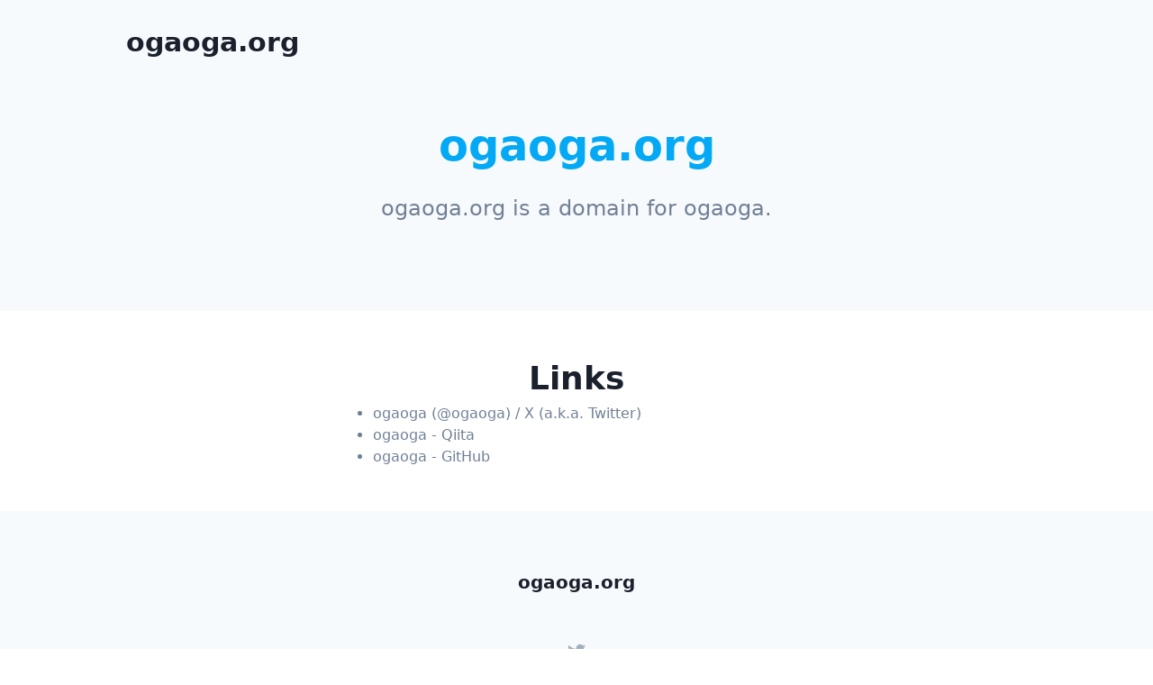

--- FILE ---
content_type: text/html; charset=utf-8
request_url: https://ogaoga.org/?tag=google
body_size: 1762
content:
<!DOCTYPE html><html lang="en"><head><meta charSet="UTF-8"/><meta name="viewport" content="width=device-width,initial-scale=1"/><title>ogaoga.org</title><meta name="robots" content="index,follow"/><meta name="googlebot" content="index,follow"/><meta name="description" content="ogaoga.org is a domain for ogaoga."/><meta property="og:title" content="ogaoga.org"/><meta property="og:description" content="ogaoga.org is a domain for ogaoga."/><meta property="og:locale" content="en"/><meta property="og:site_name" content="ogaoga.org"/><meta name="next-head-count" content="10"/><link rel="preload" href="/_next/static/css/d5460786b98f6f51.css" as="style"/><link rel="stylesheet" href="/_next/static/css/d5460786b98f6f51.css" data-n-g=""/><noscript data-n-css=""></noscript><script defer="" nomodule="" src="/_next/static/chunks/polyfills-c67a75d1b6f99dc8.js"></script><script src="/_next/static/chunks/webpack-4715651ac34cbdc5.js" defer=""></script><script src="/_next/static/chunks/framework-5f4595e5518b5600.js" defer=""></script><script src="/_next/static/chunks/main-a2cf71215c9e1dc5.js" defer=""></script><script src="/_next/static/chunks/pages/_app-0d20d98fddbc7520.js" defer=""></script><script src="/_next/static/chunks/562-98de56d4d4bf985c.js" defer=""></script><script src="/_next/static/chunks/pages/index-7f32216f5dfb5661.js" defer=""></script><script src="/_next/static/mxUKe31ffOllkwyG5mqox/_buildManifest.js" defer=""></script><script src="/_next/static/mxUKe31ffOllkwyG5mqox/_ssgManifest.js" defer=""></script><style id="__jsx-4057204961">.navbar.jsx-4057204961 li:not(:first-child){margin-top:0;}.navbar.jsx-4057204961 li:not(:last-child){margin-right:1.25rem;}</style><style id="__jsx-386846369">.footer-icon-list.jsx-386846369 a:not(:last-child){margin-right:.75rem;}.footer-icon-list.jsx-386846369 a{--tw-text-opacity:1;color:rgb(160 174 192/var(--tw-text-opacity));}.footer-icon-list.jsx-386846369 a:hover{--tw-text-opacity:1;color:rgb(74 85 104/var(--tw-text-opacity));}.footer-icon-list.jsx-386846369 svg{fill:currentColor;height:1.25rem;width:1.25rem;}</style><style id="__jsx-3513251595">.footer-copyright.jsx-3513251595 a{--tw-text-opacity:1;color:rgb(3 169 244/var(--tw-text-opacity));}.footer-copyright.jsx-3513251595 a:hover{-webkit-text-decoration-line:underline;-webkit-text-decoration-line:underline;text-decoration-line:underline;}</style><style id="__jsx-541721229">.navbar.jsx-541721229 li{margin-left:1rem;margin-right:1rem;}</style></head><body><div id="__next" data-reactroot=""><div class="antialiased text-gray-600"><div class="bg-gray-100"><div class="max-w-screen-lg mx-auto px-3 py-6"><div class="jsx-4057204961 flex flex-wrap justify-between items-center"><div class="jsx-4057204961"><a class="jsx-4057204961" href="/"><span class="text-gray-900 inline-flex items-center font-semibold text-3xl"><span>ogaoga.org</span></span></a></div><nav class="jsx-4057204961"><ul class="jsx-4057204961 navbar flex items-center font-medium text-xl text-gray-800"></ul></nav></div></div><div class="max-w-screen-lg mx-auto px-3 pt-8 pb-8"><header class="text-center"><h1 class="text-5xl text-gray-600 whitespace-pre-line leading-hero"><span class="text-primary-500"><b>ogaoga.org</b></span></h1><div class="mb-16"><div class="text-2xl mt-4">ogaoga.org is a domain for ogaoga.</div></div></header></div></div><div class="max-w-screen-lg mx-auto px-3 py-6"><section class="m-6 text-center"><h2 class="text-4xl text-gray-900 font-bold">Links</h2><div class="grid grid-cols-1 sm:grid-cols-4 gap-4 mx-4"><ul class="col-start-1 sm:col-start-2 sm:col-span-2 text-left list-disc"><li><a class="" href="https://x.com/ogaoga" target="_blank" rel="noreferrer">ogaoga (@ogaoga) / X (a.k.a. Twitter)</a></li><li><a class="" href="https://qiita.com/ogaoga" target="_blank" rel="noreferrer">ogaoga - Qiita</a></li><li><a class="" href="https://github.com/ogaoga" target="_blank" rel="noreferrer">ogaoga - GitHub</a></li></ul></div></section></div><div class="bg-gray-100"><div class="max-w-screen-lg mx-auto px-3 py-16"><div class="jsx-541721229 text-center"><span class="text-gray-900 inline-flex items-center font-semibold text-xl"><span>ogaoga.org</span></span><nav class="jsx-541721229"><ul class="jsx-541721229 navbar mt-5 flex flex-row justify-center font-medium text-xl text-gray-800"></ul></nav><div class="jsx-541721229 mt-8 flex justify-center"><div class="jsx-386846369 footer-icon-list flex flex-wrap"><a href="https://twitter.com/ogaoga"><svg viewBox="0 0 24 24" xmlns="http://www.w3.org/2000/svg"><path d="M23.954 4.569a10 10 0 01-2.825.775 4.958 4.958 0 002.163-2.723c-.951.555-2.005.959-3.127 1.184a4.92 4.92 0 00-8.384 4.482C7.691 8.094 4.066 6.13 1.64 3.161a4.822 4.822 0 00-.666 2.475c0 1.71.87 3.213 2.188 4.096a4.904 4.904 0 01-2.228-.616v.061a4.923 4.923 0 003.946 4.827 4.996 4.996 0 01-2.212.085 4.937 4.937 0 004.604 3.417 9.868 9.868 0 01-6.102 2.105c-.39 0-.779-.023-1.17-.067a13.995 13.995 0 007.557 2.209c9.054 0 13.999-7.496 13.999-13.986 0-.209 0-.42-.015-.63a9.936 9.936 0 002.46-2.548l-.047-.02z"></path></svg></a></div></div><div class="jsx-541721229 mt-8 text-sm"><div class="jsx-3513251595 footer-copyright"><div class="jsx-3513251595 text-base mb-4">© Copyright 2011 - 2023 <a href="https://ogaoga.org/" class="jsx-3513251595">ogaoga.org</a></div><div class="jsx-3513251595">Powered with <span role="img" aria-label="Love" class="jsx-3513251595">♥</span>  by<!-- --> <a href="https://creativedesignsguru.com" class="jsx-3513251595">CreativeDesignsGuru</a></div></div></div></div></div></div></div></div><script id="__NEXT_DATA__" type="application/json">{"props":{"pageProps":{}},"page":"/","query":{},"buildId":"mxUKe31ffOllkwyG5mqox","nextExport":true,"autoExport":true,"isFallback":false,"scriptLoader":[]}</script></body></html>

--- FILE ---
content_type: text/css; charset=utf-8
request_url: https://ogaoga.org/_next/static/css/d5460786b98f6f51.css
body_size: 1763
content:
/*! tailwindcss v3.0.17 | MIT License | https://tailwindcss.com*/*,:after,:before{border:0 solid #edf2f7;box-sizing:border-box}:after,:before{--tw-content:""}html{-webkit-text-size-adjust:100%;font-family:ui-sans-serif,system-ui,-apple-system,BlinkMacSystemFont,Segoe UI,Roboto,Helvetica Neue,Arial,Noto Sans,sans-serif,Apple Color Emoji,Segoe UI Emoji,Segoe UI Symbol,Noto Color Emoji;line-height:1.5;-moz-tab-size:4;-o-tab-size:4;tab-size:4}body{line-height:inherit;margin:0}hr{border-top-width:1px;color:inherit;height:0}abbr:where([title]){-webkit-text-decoration:underline dotted;text-decoration:underline dotted}h1,h2,h3,h4,h5,h6{font-size:inherit;font-weight:inherit}a{color:inherit;text-decoration:inherit}b,strong{font-weight:bolder}code,kbd,pre,samp{font-family:ui-monospace,SFMono-Regular,Menlo,Monaco,Consolas,Liberation Mono,Courier New,monospace;font-size:1em}small{font-size:80%}sub,sup{font-size:75%;line-height:0;position:relative;vertical-align:baseline}sub{bottom:-.25em}sup{top:-.5em}table{border-collapse:collapse;border-color:inherit;text-indent:0}button,input,optgroup,select,textarea{color:inherit;font-family:inherit;font-size:100%;line-height:inherit;margin:0;padding:0}button,select{text-transform:none}[type=button],[type=reset],[type=submit],button{-webkit-appearance:button;background-color:transparent;background-image:none}:-moz-focusring{outline:auto}:-moz-ui-invalid{box-shadow:none}progress{vertical-align:baseline}::-webkit-inner-spin-button,::-webkit-outer-spin-button{height:auto}[type=search]{-webkit-appearance:textfield;outline-offset:-2px}::-webkit-search-decoration{-webkit-appearance:none}::-webkit-file-upload-button{-webkit-appearance:button;font:inherit}summary{display:list-item}blockquote,dd,dl,fieldset,figure,h1,h2,h3,h4,h5,h6,hr,p,pre{margin:0}fieldset,legend{padding:0}menu,ol,ul{list-style:none;margin:0;padding:0}textarea{resize:vertical}input::-moz-placeholder,textarea::-moz-placeholder{color:#cbd5e0;opacity:1}input:-ms-input-placeholder,textarea:-ms-input-placeholder{color:#cbd5e0;opacity:1}input::placeholder,textarea::placeholder{color:#cbd5e0;opacity:1}[role=button],button{cursor:pointer}:disabled{cursor:default}audio,canvas,embed,iframe,img,object,svg,video{display:block;vertical-align:middle}img,video{height:auto;max-width:100%}[hidden]{display:none}*,:after,:before{--tw-translate-x:0;--tw-translate-y:0;--tw-rotate:0;--tw-skew-x:0;--tw-skew-y:0;--tw-scale-x:1;--tw-scale-y:1;--tw-pan-x: ;--tw-pan-y: ;--tw-pinch-zoom: ;--tw-scroll-snap-strictness:proximity;--tw-ordinal: ;--tw-slashed-zero: ;--tw-numeric-figure: ;--tw-numeric-spacing: ;--tw-numeric-fraction: ;--tw-ring-inset: ;--tw-ring-offset-width:0px;--tw-ring-offset-color:#fff;--tw-ring-color:rgba(59,130,246,.5);--tw-ring-offset-shadow:0 0 #0000;--tw-ring-shadow:0 0 #0000;--tw-shadow:0 0 #0000;--tw-shadow-colored:0 0 #0000;--tw-blur: ;--tw-brightness: ;--tw-contrast: ;--tw-grayscale: ;--tw-hue-rotate: ;--tw-invert: ;--tw-saturate: ;--tw-sepia: ;--tw-drop-shadow: ;--tw-backdrop-blur: ;--tw-backdrop-brightness: ;--tw-backdrop-contrast: ;--tw-backdrop-grayscale: ;--tw-backdrop-hue-rotate: ;--tw-backdrop-invert: ;--tw-backdrop-opacity: ;--tw-backdrop-saturate: ;--tw-backdrop-sepia: }.col-start-1{grid-column-start:1}.m-6{margin:1.5rem}.mx-auto{margin-left:auto;margin-right:auto}.mx-4{margin-left:1rem;margin-right:1rem}.mt-3{margin-top:.75rem}.mt-20{margin-top:5rem}.mt-6{margin-top:1.5rem}.mt-5{margin-top:1.25rem}.mt-8{margin-top:2rem}.mb-4{margin-bottom:1rem}.mb-16{margin-bottom:4rem}.mt-4{margin-top:1rem}.mb-12{margin-bottom:3rem}.inline-block{display:inline-block}.flex{display:flex}.inline-flex{display:inline-flex}.grid{display:grid}.w-full{width:100%}.w-5{width:1.25rem}.max-w-screen-lg{max-width:1024px}.list-disc{list-style-type:disc}.grid-cols-1{grid-template-columns:repeat(1,minmax(0,1fr))}.flex-row{flex-direction:row}.flex-row-reverse{flex-direction:row-reverse}.flex-col{flex-direction:column}.flex-wrap{flex-wrap:wrap}.items-center{align-items:center}.justify-center{justify-content:center}.justify-between{justify-content:space-between}.gap-4{gap:1rem}.whitespace-pre-line{white-space:pre-line}.rounded-md{border-radius:.375rem}.bg-primary-100{--tw-bg-opacity:1;background-color:rgb(230 246 254/var(--tw-bg-opacity))}.bg-gray-100{--tw-bg-opacity:1;background-color:rgb(247 250 252/var(--tw-bg-opacity))}.fill-current{fill:currentColor}.p-4{padding:1rem}.p-6{padding:1.5rem}.py-2{padding-bottom:.5rem;padding-top:.5rem}.py-4{padding-bottom:1rem;padding-top:1rem}.px-3{padding-left:.75rem;padding-right:.75rem}.py-16{padding-bottom:4rem;padding-top:4rem}.py-6{padding-bottom:1.5rem;padding-top:1.5rem}.pt-8{padding-top:2rem}.pb-8{padding-bottom:2rem}.text-left{text-align:left}.text-center{text-align:center}.text-lg{font-size:1.125rem}.text-xl{font-size:1.25rem}.text-2xl{font-size:1.5rem}.text-3xl{font-size:1.875rem}.text-sm{font-size:.875rem}.text-base{font-size:1rem}.text-5xl{font-size:3rem}.text-4xl{font-size:2.25rem}.font-semibold{font-weight:600}.font-extrabold{font-weight:800}.font-medium{font-weight:500}.font-bold{font-weight:700}.leading-9{line-height:2.25rem}.leading-hero{line-height:4.5rem}.text-white{--tw-text-opacity:1;color:rgb(255 255 255/var(--tw-text-opacity))}.text-gray-900{--tw-text-opacity:1;color:rgb(26 32 44/var(--tw-text-opacity))}.text-primary-500{--tw-text-opacity:1;color:rgb(3 169 244/var(--tw-text-opacity))}.text-gray-800{--tw-text-opacity:1;color:rgb(45 55 72/var(--tw-text-opacity))}.text-gray-600{--tw-text-opacity:1;color:rgb(113 128 150/var(--tw-text-opacity))}.antialiased{-webkit-font-smoothing:antialiased;-moz-osx-font-smoothing:grayscale}@media (min-width:640px){.sm\:col-span-2{grid-column:span 2/span 2}.sm\:col-start-2{grid-column-start:2}.sm\:mt-0{margin-top:0}.sm\:ml-2{margin-left:.5rem}.sm\:w-1\/2{width:50%}.sm\:grid-cols-4{grid-template-columns:repeat(4,minmax(0,1fr))}.sm\:flex-row{flex-direction:row}.sm\:items-center{align-items:center}.sm\:justify-between{justify-content:space-between}.sm\:p-12{padding:3rem}.sm\:px-6{padding-left:1.5rem;padding-right:1.5rem}.sm\:text-left{text-align:left}}@media (min-width:768px){.md\:px-20{padding-left:5rem;padding-right:5rem}}

--- FILE ---
content_type: application/javascript; charset=utf-8
request_url: https://ogaoga.org/_next/static/mxUKe31ffOllkwyG5mqox/_buildManifest.js
body_size: -314
content:
self.__BUILD_MANIFEST={__rewrites:{beforeFiles:[],afterFiles:[],fallback:[]},"/":["static/chunks/562-98de56d4d4bf985c.js","static/chunks/pages/index-7f32216f5dfb5661.js"],"/_error":["static/chunks/pages/_error-3c9a37b9888d2d4e.js"],sortedPages:["/","/_app","/_error"]},self.__BUILD_MANIFEST_CB&&self.__BUILD_MANIFEST_CB();

--- FILE ---
content_type: application/javascript; charset=utf-8
request_url: https://ogaoga.org/_next/static/chunks/pages/_app-0d20d98fddbc7520.js
body_size: 414
content:
(self.webpackChunk_N_E=self.webpackChunk_N_E||[]).push([[888],{3872:function(t,e,n){"use strict";function r(t,e,n){return e in t?Object.defineProperty(t,e,{value:n,enumerable:!0,configurable:!0,writable:!0}):t[e]=n,t}n.r(e),n.d(e,{default:function(){return u}});var a=n(4298),o=n.n(a),c=(n(9885),n(5893));function i(t,e){var n=Object.keys(t);if(Object.getOwnPropertySymbols){var r=Object.getOwnPropertySymbols(t);e&&(r=r.filter((function(e){return Object.getOwnPropertyDescriptor(t,e).enumerable}))),n.push.apply(n,r)}return n}function s(t){for(var e=1;e<arguments.length;e++){var n=null!=arguments[e]?arguments[e]:{};e%2?i(Object(n),!0).forEach((function(e){r(t,e,n[e])})):Object.getOwnPropertyDescriptors?Object.defineProperties(t,Object.getOwnPropertyDescriptors(n)):i(Object(n)).forEach((function(e){Object.defineProperty(t,e,Object.getOwnPropertyDescriptor(n,e))}))}return t}var u=function(t){var e=t.Component,n=t.pageProps;return(0,c.jsxs)(c.Fragment,{children:[(0,c.jsx)(o(),{strategy:"afterInteractive",src:"https://pagead2.googlesyndication.com/pagead/js/adsbygoogle.js?client=".concat(""),crossOrigin:"anonymous"}),(0,c.jsx)(o(),{strategy:"afterInteractive",src:"https://www.googletagmanager.com/gtag/js?id=".concat("")}),(0,c.jsx)(o(),{id:"gtag-init",strategy:"afterInteractive",dangerouslySetInnerHTML:{__html:"\n        window.dataLayer = window.dataLayer || [];\n        function gtag(){dataLayer.push(arguments);}\n        gtag('js', new Date());\n \n        gtag('config', '".concat("","');\n        ")}}),(0,c.jsx)(e,s({},n))]})}},6840:function(t,e,n){(window.__NEXT_P=window.__NEXT_P||[]).push(["/_app",function(){return n(3872)}])},9885:function(){},4298:function(t,e,n){t.exports=n(2189)}},function(t){var e=function(e){return t(t.s=e)};t.O(0,[774,179],(function(){return e(6840),e(9898)}));var n=t.O();_N_E=n}]);

--- FILE ---
content_type: application/javascript; charset=utf-8
request_url: https://ogaoga.org/_next/static/chunks/pages/index-7f32216f5dfb5661.js
body_size: 1716
content:
(self.webpackChunk_N_E=self.webpackChunk_N_E||[]).push([[405],{4266:function(e,t,s){"use strict";s.r(t),s.d(t,{default:function(){return F}});var r=s(2962),i=s(9008),n=s.n(i),a="ogaoga.org",c="ogaoga.org",l="ogaoga.org is a domain for ogaoga.",o="en",x=s(5893),d=function(e){return(0,x.jsxs)(x.Fragment,{children:[(0,x.jsxs)(n(),{children:[(0,x.jsx)("meta",{charSet:"UTF-8"},"charset"),(0,x.jsx)("meta",{name:"viewport",content:"width=device-width,initial-scale=1"},"viewport")]}),(0,x.jsx)(r.PB,{title:e.title,description:e.description,canonical:e.canonical,openGraph:{title:e.title,description:e.description,url:e.canonical,locale:o,site_name:a}})]})},h=s(1664),j=s.n(h),g=function(e){return(0,x.jsx)("div",{className:e.color,children:e.children})},m=s(5627),u=s.n(m),f=function(){return(0,x.jsxs)("div",{className:"jsx-3513251595 footer-copyright",children:[(0,x.jsxs)("div",{className:"jsx-3513251595 text-base mb-4",children:["\xa9 Copyright 2011 - 2023 ",(0,x.jsx)("a",{href:"https://ogaoga.org/",className:"jsx-3513251595",children:"ogaoga.org"})]}),(0,x.jsxs)("div",{className:"jsx-3513251595",children:["Powered with\xa0",(0,x.jsx)("span",{role:"img","aria-label":"Love",className:"jsx-3513251595",children:"\u2665"}),"\xa0 by"," ",(0,x.jsx)("a",{href:"https://creativedesignsguru.com",className:"jsx-3513251595",children:"CreativeDesignsGuru"})]}),(0,x.jsx)(u(),{id:"3513251595",children:[".footer-copyright.jsx-3513251595 a{--tw-text-opacity:1;color:rgb(3 169 244/var(--tw-text-opacity));}",".footer-copyright.jsx-3513251595 a:hover{-webkit-text-decoration-line:underline;-webkit-text-decoration-line:underline;text-decoration-line:underline;}"]})]})},p=function(e){return(0,x.jsxs)("div",{className:"jsx-386846369 footer-icon-list flex flex-wrap",children:[e.children,(0,x.jsx)(u(),{id:"386846369",children:[".footer-icon-list.jsx-386846369 a:not(:last-child){margin-right:.75rem;}",".footer-icon-list.jsx-386846369 a{--tw-text-opacity:1;color:rgb(160 174 192/var(--tw-text-opacity));}",".footer-icon-list.jsx-386846369 a:hover{--tw-text-opacity:1;color:rgb(74 85 104/var(--tw-text-opacity));}",".footer-icon-list.jsx-386846369 svg{fill:currentColor;height:1.25rem;width:1.25rem;}"]})]})},v=function(e){return(0,x.jsxs)("div",{className:"jsx-541721229 text-center",children:[e.logo,(0,x.jsx)("nav",{className:"jsx-541721229",children:(0,x.jsx)("ul",{className:"jsx-541721229 navbar mt-5 flex flex-row justify-center font-medium text-xl text-gray-800",children:e.children})}),(0,x.jsx)("div",{className:"jsx-541721229 mt-8 flex justify-center",children:(0,x.jsx)(p,{children:e.iconList})}),(0,x.jsx)("div",{className:"jsx-541721229 mt-8 text-sm",children:(0,x.jsx)(f,{})}),(0,x.jsx)(u(),{id:"541721229",children:[".navbar.jsx-541721229 li{margin-left:1rem;margin-right:1rem;}"]})]})},N=function(e){return(0,x.jsxs)("div",{className:"max-w-screen-lg mx-auto px-3 ".concat(e.yPadding?e.yPadding:"py-16"),children:[(e.title||e.description)&&(0,x.jsxs)("div",{className:"mb-12 text-center",children:[e.title&&(0,x.jsx)("h2",{className:"text-4xl text-gray-900 font-bold",children:e.title}),e.description&&(0,x.jsx)("div",{className:"mt-4 text-xl md:px-20",children:e.description})]}),e.children]})},w=function(e){var t=e.xl?"font-semibold text-3xl":"font-semibold text-xl";return(0,x.jsx)("span",{className:"text-gray-900 inline-flex items-center ".concat(t),children:(0,x.jsx)("span",{children:a})})},b=function(){return(0,x.jsx)(g,{color:"bg-gray-100",children:(0,x.jsx)(N,{children:(0,x.jsx)(v,{logo:(0,x.jsx)(w,{}),iconList:(0,x.jsx)(x.Fragment,{children:(0,x.jsx)(j(),{href:"https://twitter.com/ogaoga",children:(0,x.jsx)("a",{children:(0,x.jsx)("svg",{viewBox:"0 0 24 24",xmlns:"http://www.w3.org/2000/svg",children:(0,x.jsx)("path",{d:"M23.954 4.569a10 10 0 01-2.825.775 4.958 4.958 0 002.163-2.723c-.951.555-2.005.959-3.127 1.184a4.92 4.92 0 00-8.384 4.482C7.691 8.094 4.066 6.13 1.64 3.161a4.822 4.822 0 00-.666 2.475c0 1.71.87 3.213 2.188 4.096a4.904 4.904 0 01-2.228-.616v.061a4.923 4.923 0 003.946 4.827 4.996 4.996 0 01-2.212.085 4.937 4.937 0 004.604 3.417 9.868 9.868 0 01-6.102 2.105c-.39 0-.779-.023-1.17-.067a13.995 13.995 0 007.557 2.209c9.054 0 13.999-7.496 13.999-13.986 0-.209 0-.42-.015-.63a9.936 9.936 0 002.46-2.548l-.047-.02z"})})})})}),children:(0,x.jsx)(x.Fragment,{})})})})},y=function(e){return(0,x.jsxs)("header",{className:"text-center",children:[(0,x.jsx)("h1",{className:"text-5xl text-gray-600 whitespace-pre-line leading-hero",children:e.title}),(0,x.jsx)("div",{className:"mb-16",children:e.descriptions.map((function(e,t){return(0,x.jsx)("div",{className:"text-2xl mt-4",children:e},t)}))}),e.button]})},_=function(e){return(0,x.jsxs)("div",{className:"jsx-4057204961 flex flex-wrap justify-between items-center",children:[(0,x.jsx)("div",{className:"jsx-4057204961",children:(0,x.jsx)(j(),{href:"/",children:(0,x.jsx)("a",{className:"jsx-4057204961",children:e.logo})})}),(0,x.jsx)("nav",{className:"jsx-4057204961",children:(0,x.jsx)("ul",{className:"jsx-4057204961 navbar flex items-center font-medium text-xl text-gray-800",children:e.children})}),(0,x.jsx)(u(),{id:"4057204961",children:[".navbar.jsx-4057204961 li:not(:first-child){margin-top:0;}",".navbar.jsx-4057204961 li:not(:last-child){margin-right:1.25rem;}"]})]})},k=function(){return(0,x.jsxs)(g,{color:"bg-gray-100",children:[(0,x.jsx)(N,{yPadding:"py-6",children:(0,x.jsx)(_,{logo:(0,x.jsx)(w,{xl:!0}),children:(0,x.jsx)(x.Fragment,{})})}),(0,x.jsx)(N,{yPadding:"pt-8 pb-8",children:(0,x.jsx)(y,{title:(0,x.jsx)(x.Fragment,{children:(0,x.jsx)("span",{className:"text-primary-500",children:(0,x.jsx)("b",{children:"ogaoga.org"})})}),descriptions:["ogaoga.org is a domain for ogaoga."],button:void 0})})]})},P=function(){return(0,x.jsx)("div",{className:"max-w-screen-lg mx-auto px-3 py-6",children:(0,x.jsxs)("section",{className:"m-6 text-center",children:[(0,x.jsx)("h2",{className:"text-4xl text-gray-900 font-bold",children:"Links"}),(0,x.jsx)("div",{className:"grid grid-cols-1 sm:grid-cols-4 gap-4 mx-4",children:(0,x.jsxs)("ul",{className:"col-start-1 sm:col-start-2 sm:col-span-2 text-left list-disc",children:[(0,x.jsx)("li",{children:(0,x.jsx)("a",{className:"",href:"https://x.com/ogaoga",target:"_blank",rel:"noreferrer",children:"ogaoga (@ogaoga) / X (a.k.a. Twitter)"})}),(0,x.jsx)("li",{children:(0,x.jsx)("a",{className:"",href:"https://qiita.com/ogaoga",target:"_blank",rel:"noreferrer",children:"ogaoga - Qiita"})}),(0,x.jsx)("li",{children:(0,x.jsx)("a",{className:"",href:"https://github.com/ogaoga",target:"_blank",rel:"noreferrer",children:"ogaoga - GitHub"})})]})})]})})},C=function(){return(0,x.jsxs)("div",{className:"antialiased text-gray-600",children:[(0,x.jsx)(d,{title:c,description:l}),(0,x.jsx)(k,{}),(0,x.jsx)(P,{}),(0,x.jsx)(b,{})]})},F=function(){return(0,x.jsx)(C,{})}},8312:function(e,t,s){(window.__NEXT_P=window.__NEXT_P||[]).push(["/",function(){return s(4266)}])}},function(e){e.O(0,[562,774,888,179],(function(){return t=8312,e(e.s=t);var t}));var t=e.O();_N_E=t}]);